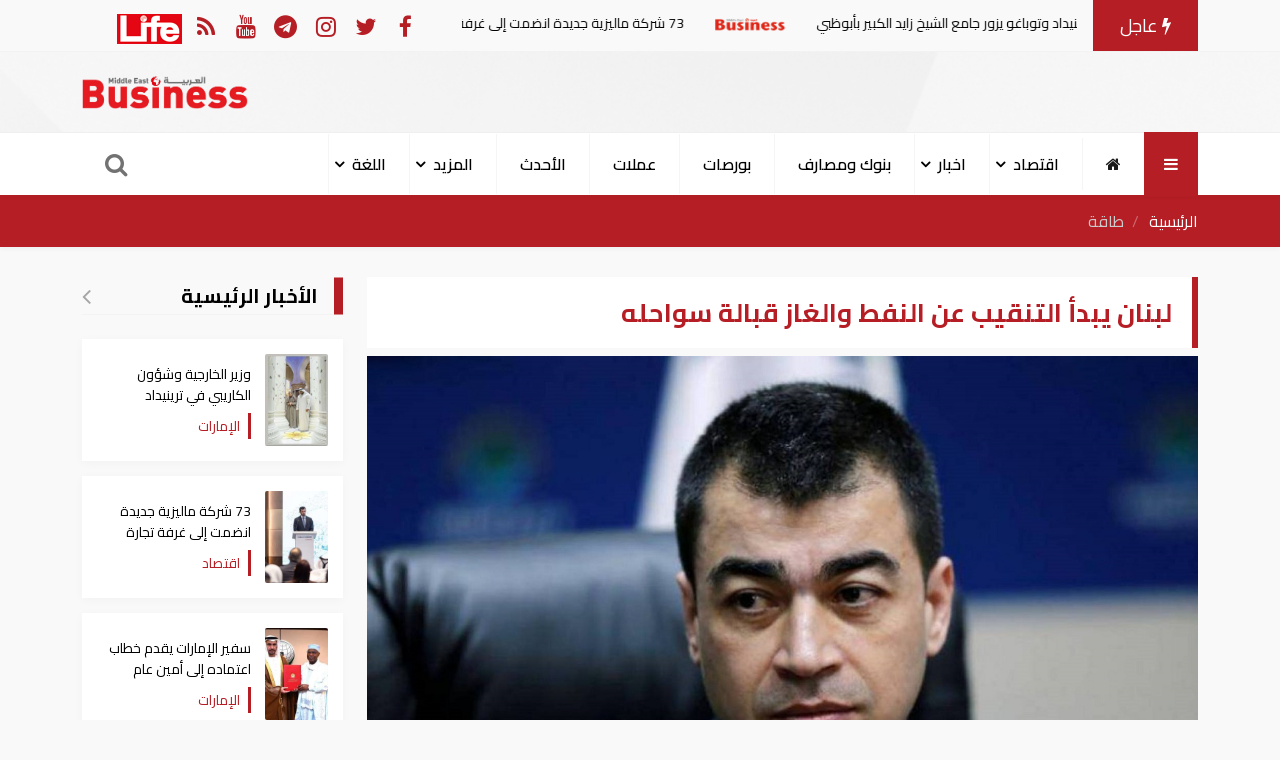

--- FILE ---
content_type: text/html; charset=UTF-8
request_url: https://mebusiness.ae/ar/news/setview
body_size: 410
content:
151___29923

--- FILE ---
content_type: text/html; charset=UTF-8
request_url: https://mebusiness.ae/ar/news/zone
body_size: 424
content:
2018-05-29 10:40 AM

--- FILE ---
content_type: application/javascript
request_url: https://mebusiness.ae/assets/site/js/main.js?v=1.21
body_size: 1810
content:
$(document).ready((function(){[].slice.call(document.querySelectorAll('[data-bs-toggle="tooltip"]')).map((function(e){return new bootstrap.Tooltip(e)}));$(".hotArticleCarousel").owlCarousel({animateOut:"animate__slideOutDown",animateIn:"animate__flipInX",stagePadding:30,smartSpeed:450,autoplay:!0,autoplayTimeout:3e3,autoplayHoverPause:!0,loop:!0,margin:27,rtl:!0,dots:!1,items:1,nav:!0,navText:[$(".arrow-article .fa-angle-right"),$(".arrow-article .fa-angle-left")]}),$(".latest_items_slider").owlCarousel({animateOut:"animate__fadeOutLeft",animateIn:"animate__fadeInRight",stagePadding:0,smartSpeed:450,autoplay:!0,autoplayTimeout:3e3,autoplayHoverPause:!0,loop:!0,margin:10,dots:!0,rtl:!0,nav:!1,navText:[$(".arrow-left .fa-angle-right"),$(".arrow-left .fa-angle-left")],responsiveClass:!0,responsive:{0:{items:1},600:{items:1},1e3:{items:1}}}),$(".related_items_slider").owlCarousel({animateOut:"animate__fadeOutLeft",animateIn:"animate__fadeInRight",stagePadding:0,smartSpeed:450,autoplay:!0,autoplayTimeout:3e3,autoplayHoverPause:!0,loop:!0,margin:10,dots:!1,rtl:!0,nav:!0,navText:[$(".arrow-left .fa-angle-right"),$(".arrow-left .fa-angle-left")],responsiveClass:!0,responsive:{0:{items:2},600:{items:3},1e3:{items:4}}}),$(".mix_items_slider").owlCarousel({animateOut:"animate__fadeOutLeft",animateIn:"animate__fadeInRight",stagePadding:0,smartSpeed:450,autoplay:!0,autoplayTimeout:4e3,autoplayHoverPause:!0,loop:!0,margin:10,dots:!1,rtl:!0,nav:!0,navText:[$(".arrow-mix .fa-angle-right"),$(".arrow-mix .fa-angle-left")],responsiveClass:!0,responsive:{0:{items:1},600:{items:3},1e3:{items:4}}}),$(".shark_items_slider").owlCarousel({animateOut:"animate__fadeOutLeft",animateIn:"animate__fadeInRight",stagePadding:0,smartSpeed:450,autoplay:!0,autoplayTimeout:5e3,autoplayHoverPause:!0,loop:!0,margin:10,dots:!1,rtl:!0,nav:!0,navText:[$(".arrow-shark .fa-angle-right"),$(".arrow-shark .fa-angle-left")],responsiveClass:!0,responsive:{0:{items:1},600:{items:2},1e3:{items:3}}}),$(".khalig_items_slider").owlCarousel({animateOut:"animate__fadeOutLeft",animateIn:"animate__fadeInRight",stagePadding:0,smartSpeed:450,autoplay:!0,autoplayTimeout:5e3,autoplayHoverPause:!0,loop:!0,margin:10,dots:!1,rtl:!0,nav:!0,navText:[$(".arrow-khalig .fa-angle-right"),$(".arrow-khalig .fa-angle-left")],responsiveClass:!0,responsive:{0:{items:1},600:{items:2},1e3:{items:3}}}),$(".house_items_slider").owlCarousel({animateOut:"animate__fadeOutLeft",animateIn:"animate__fadeInRight",stagePadding:0,smartSpeed:950,autoplay:!0,autoplayTimeout:5e4,autoplayHoverPause:!0,loop:!0,margin:10,dots:!1,rtl:!0,nav:!0,navText:[$(".arrow-house .fa-angle-right"),$(".arrow-house .fa-angle-left")],responsiveClass:!0,responsive:{0:{items:1},600:{items:2},1e3:{items:3}}}),$(".other_items_slider").owlCarousel({animateOut:"animate__fadeOutLeft",animateIn:"animate__fadeInRight",stagePadding:0,smartSpeed:450,autoplay:!0,autoplayTimeout:5e3,autoplayHoverPause:!0,loop:!0,margin:10,dots:!1,rtl:!0,nav:!0,navText:[$(".arrow-other .fa-angle-right"),$(".arrow-other .fa-angle-left")],responsiveClass:!0,responsive:{0:{items:1},600:{items:2},1e3:{items:3}}}),$(".sport_items_slider").owlCarousel({animateOut:"animate__fadeOutLeft",animateIn:"animate__fadeInRight",stagePadding:0,smartSpeed:450,autoplay:!0,autoplayTimeout:5e3,autoplayHoverPause:!0,loop:!0,margin:10,dots:!1,rtl:!0,nav:!0,navText:[$(".arrow-sport .fa-angle-right"),$(".arrow-sport .fa-angle-left")],responsiveClass:!0,responsive:{0:{items:1},600:{items:3},1e3:{items:4}}}),$(".culture_items_slider").owlCarousel({animateOut:"animate__fadeOutLeft",animateIn:"animate__fadeInRight",stagePadding:0,smartSpeed:450,autoplay:!0,autoplayTimeout:6e3,autoplayHoverPause:!0,loop:!0,margin:10,dots:!1,rtl:!0,nav:!0,navText:[$(".arrow-culture .fa-angle-right"),$(".arrow-culture .fa-angle-left")],responsiveClass:!0,responsive:{0:{items:1},600:{items:3},1e3:{items:4}}}),$(".arts_items_slider").owlCarousel({animateOut:"animate__fadeOutLeft",animateIn:"animate__fadeInRight",stagePadding:0,smartSpeed:450,autoplay:!0,autoplayTimeout:6500,autoplayHoverPause:!0,loop:!0,margin:10,dots:!1,rtl:!0,nav:!0,navText:[$(".arrow-arts .fa-angle-right"),$(".arrow-arts .fa-angle-left")],responsiveClass:!0,responsive:{0:{items:1},600:{items:3},1e3:{items:4}}}),$(".technology_items_slider").owlCarousel({animateOut:"animate__fadeOutLeft",animateIn:"animate__fadeInRight",stagePadding:0,smartSpeed:450,autoplay:!0,autoplayTimeout:7e3,autoplayHoverPause:!0,loop:!0,margin:10,dots:!1,rtl:!0,nav:!0,navText:[$(".arrow-technology .fa-angle-right"),$(".arrow-technology .fa-angle-left")],responsiveClass:!0,responsive:{0:{items:1},600:{items:3},1e3:{items:4}}}),$(".health_items_slider").owlCarousel({animateOut:"animate__fadeOutLeft",animateIn:"animate__fadeInRight",stagePadding:0,smartSpeed:450,autoplay:!0,autoplayTimeout:7500,autoplayHoverPause:!0,loop:!0,margin:10,dots:!1,rtl:!0,nav:!0,navText:[$(".arrow-health .fa-angle-right"),$(".arrow-health .fa-angle-left")],responsiveClass:!0,responsive:{0:{items:1},600:{items:3},1e3:{items:4}}}),$(".next_items_slider").owlCarousel({animateOut:"animate__fadeOutLeft",animateIn:"animate__fadeInRight",stagePadding:0,smartSpeed:450,autoplay:!0,autoplayTimeout:5e3,autoplayHoverPause:!0,loop:!1,margin:10,dots:!1,rtl:!0,nav:!1,navText:[$(".arrow-next .fa-angle-right"),$(".arrow-next .fa-angle-left")],responsiveClass:!0,responsive:{0:{items:1},600:{items:2},1e3:{items:3}}}),$(".owl-videos").owlCarousel({autoplayTimeout:5e3,autoplayHoverPause:!0,loop:!0,margin:10,nav:!0,rtl:!0,dots:!1,navText:["<i class='icon fa fa-angle-right'></i>","<i class='icon fa fa-angle-left'></i>"],responsiveClass:!0,responsive:{0:{items:1},600:{items:2},1e3:{items:3}}}),$(".owl-infographic").owlCarousel({autoplayTimeout:5e3,autoplayHoverPause:!0,loop:!0,margin:10,nav:!0,rtl:!0,dots:!1,navText:["<i class='icon fa fa-angle-right'></i>","<i class='icon fa fa-angle-left'></i>"],responsiveClass:!0,responsive:{0:{items:1},600:{items:2},1e3:{items:4}}}),$(".main_info .owl-info").owlCarousel({autoplayTimeout:5e3,autoplayHoverPause:!0,loop:!0,margin:10,nav:!0,rtl:!0,dots:!1,navText:["<i class='icon fa-angle-left'></i>","<i class='icon fa-angle-right'></i>"],responsiveClass:!0,responsive:{0:{items:1},600:{items:5},1e3:{items:4}}}),$(".owl-galleries").owlCarousel({autoplayTimeout:5e3,autoplayHoverPause:!0,loop:!0,margin:10,nav:!0,rtl:!0,dots:!1,navText:["<i class='icon fa fa-angle-right'></i>","<i class='icon fa fa-angle-left'></i>"],responsiveClass:!0,responsive:{0:{items:1},600:{items:1},1e3:{items:1}}}),$(".serach-form").hide(),$(".search-icon").click((function(){$(".serach-form").slideToggle("slow"),$("i",this).toggleClass("fa fa-search fa fa-times")})),$(".all-category").click((function(){$(".mobile-screen").animate({right:"0","overflow-y":"scroll"}),$(".overlay-mobile").animate({width:"100%"}),$(".icon-close").animate({right:"230px"})})),$(".overlay-mobile").click((function(){$(".mobile-screen").animate({right:"-270px"}),$("overlay-mobil").animate({width:"0%"})})),$(".icon-close").click((function(){$(".mobile-screen").animate({right:"-270px"}),$(".overlay-mobile").animate({width:"0%"}),$(this).animate({right:"-230px"})})),$(".all-category").click((function(){$(".navbar").addClass("open")})),$(".icon-close").click((function(){$(".navbar").removeClass("open")})),$(".overlay-mobile").click((function(){$(".navbar").removeClass("open"),$(this).animate({width:"0%"}),$(".icon-close").animate({right:"-230px"})})),$("#dt_submit").click((function(){var e=document.getElementById("dt_keyword").value.replace(/ /g,"-");return e.length>0&&(window.location.href="/search/"+e),!1})),$("#dt_keyword").keyup((function(e){if(13==e.keyCode){var a=document.getElementById("dt_keyword").value.replace(/ /g,"-");window.location.href="/search/"+a}})),$("#search-xs").click((function(){$(".search_mo").removeClass("hidden-xs")})),$(document).mouseup((function(e){var a=$(".header-search form");a.is(e.target)||0!==a.has(e.target).length||$(".search_mo").addClass("hidden-xs")})),$(window).on("scroll",(function(){if($("#contentsWrapper .block_card ").length&&$(window).scrollTop()>=$("#contentsWrapper .block_card ").offset().top+$("#contentsWrapper .block_card ").outerHeight()-window.innerHeight&&$("#contentsWrapper").hasClass("active")){var a=parseInt(e("page"));$("#contentsWrapper").removeClass("active"),a++;var t=$("#contentsWrapper").data("url");$.get(t+"?page="+a,(function(e){1==e.state&&(window.history.replaceState(null,null,"?page="+a),$("#contentsWrapper").addClass("active"),$("#contentsWrapper .data_holder").append(e.data))}))}})),$(window).on("scroll",(function(){if($("#singleNews .block_card ").length&&$(window).scrollTop()>=$("#singleNews .block_card ").offset().top+$("#singleNews .block_card ").outerHeight()-window.innerHeight&&$("#singleNews").hasClass("active")){var a=parseInt(e("page"));$("#singleNews").removeClass("active"),a++;var t="https://mebusiness.ae/ar/news/next/"+news_id;$.get(t+"?page="+a,(function(e){1==e.state&&(window.history.replaceState(null,null,e.url),news_id=e.id,$("#singleNews").addClass("active"),$("#singleNews .data_holder").append(e.data))}))}}));var e=function(e){var a,t,i=window.location.search.substring(1).split("&");for(t=0;t<i.length;t++)if((a=i[t].split("="))[0]===e)return void 0===a[1]||decodeURIComponent(a[1]);return 1};e("page"),$(".post-item.video").on("click",(function(e){e.preventDefault();var a="https://www.youtube.com/embed/"+$(this).data("videourl")+"?autoplay=1";console.log(a),$(".end_slide_youtube").attr("src",a)})),$(".zone_time").each((function(){var e=Intl.DateTimeFormat().resolvedOptions().timeZone,a=$(this).data("id"),t=(Intl.DateTimeFormat().resolvedOptions(),$(this));$.post(site_url+"/news/zone",{id:a,location:e},(function(e){t.html(e)}))}))}));